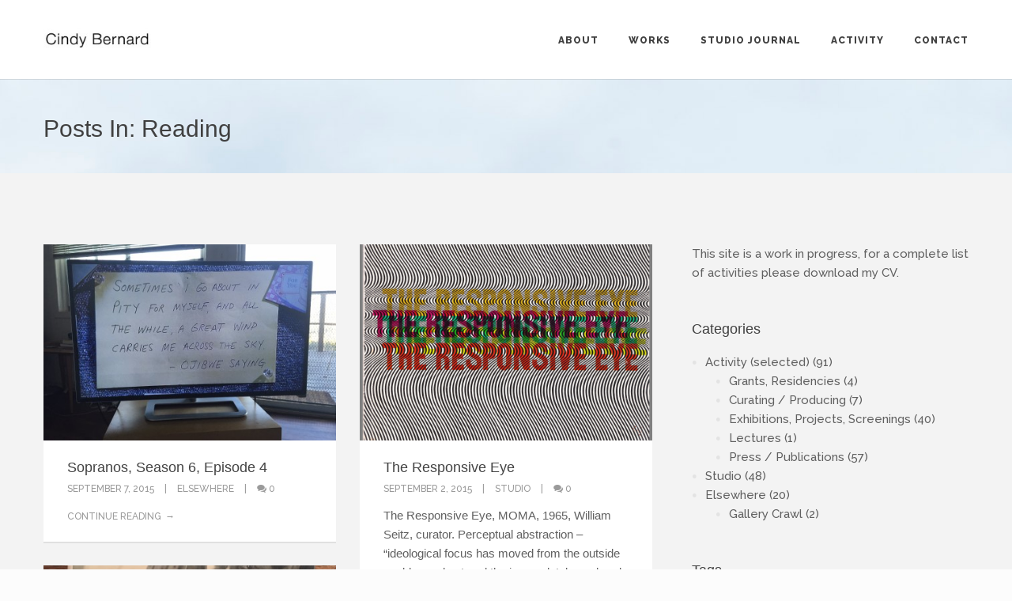

--- FILE ---
content_type: text/html; charset=UTF-8
request_url: https://www.cindybernard.com/tag/reading/
body_size: 11928
content:
<!DOCTYPE html>
<html dir="ltr" lang="en-US" prefix="og: https://ogp.me/ns#">

<head>
	<meta charset="UTF-8">
	<meta name="viewport" content="width=device-width, initial-scale=1.0">
	<link rel="pingback" href="https://www.cindybernard.com/xmlrpc.php" />
	<title>Reading | Cindy Bernard</title>

		<!-- All in One SEO 4.9.1.1 - aioseo.com -->
	<meta name="robots" content="max-image-preview:large" />
	<meta name="google-site-verification" content="eKuWDq8lxWAfUWg0l6lqCsZQ-o_X9HiQWOTfA_wdN-w" />
	<link rel="canonical" href="https://www.cindybernard.com/tag/reading/" />
	<meta name="generator" content="All in One SEO (AIOSEO) 4.9.1.1" />
		<script type="application/ld+json" class="aioseo-schema">
			{"@context":"https:\/\/schema.org","@graph":[{"@type":"BreadcrumbList","@id":"https:\/\/www.cindybernard.com\/tag\/reading\/#breadcrumblist","itemListElement":[{"@type":"ListItem","@id":"https:\/\/www.cindybernard.com#listItem","position":1,"name":"Home","item":"https:\/\/www.cindybernard.com","nextItem":{"@type":"ListItem","@id":"https:\/\/www.cindybernard.com\/tag\/reading\/#listItem","name":"Reading"}},{"@type":"ListItem","@id":"https:\/\/www.cindybernard.com\/tag\/reading\/#listItem","position":2,"name":"Reading","previousItem":{"@type":"ListItem","@id":"https:\/\/www.cindybernard.com#listItem","name":"Home"}}]},{"@type":"CollectionPage","@id":"https:\/\/www.cindybernard.com\/tag\/reading\/#collectionpage","url":"https:\/\/www.cindybernard.com\/tag\/reading\/","name":"Reading | Cindy Bernard","inLanguage":"en-US","isPartOf":{"@id":"https:\/\/www.cindybernard.com\/#website"},"breadcrumb":{"@id":"https:\/\/www.cindybernard.com\/tag\/reading\/#breadcrumblist"}},{"@type":"Person","@id":"https:\/\/www.cindybernard.com\/#person","name":"Cindy Bernard"},{"@type":"WebSite","@id":"https:\/\/www.cindybernard.com\/#website","url":"https:\/\/www.cindybernard.com\/","name":"Cindy Bernard","description":"Artist","inLanguage":"en-US","publisher":{"@id":"https:\/\/www.cindybernard.com\/#person"}}]}
		</script>
		<!-- All in One SEO -->

<link rel='dns-prefetch' href='//www.cindybernard.com' />
<link rel='dns-prefetch' href='//stats.wp.com' />
<link rel='dns-prefetch' href='//maps-api-ssl.google.com' />
<link rel='dns-prefetch' href='//fonts.googleapis.com' />
<link rel='dns-prefetch' href='//v0.wordpress.com' />
<link rel="alternate" type="application/rss+xml" title="Cindy Bernard &raquo; Feed" href="https://www.cindybernard.com/feed/" />
<link rel="alternate" type="application/rss+xml" title="Cindy Bernard &raquo; Comments Feed" href="https://www.cindybernard.com/comments/feed/" />
<link rel="alternate" type="application/rss+xml" title="Cindy Bernard &raquo; Reading Tag Feed" href="https://www.cindybernard.com/tag/reading/feed/" />
<style id='wp-img-auto-sizes-contain-inline-css' type='text/css'>
img:is([sizes=auto i],[sizes^="auto," i]){contain-intrinsic-size:3000px 1500px}
/*# sourceURL=wp-img-auto-sizes-contain-inline-css */
</style>
<style id='wp-emoji-styles-inline-css' type='text/css'>

	img.wp-smiley, img.emoji {
		display: inline !important;
		border: none !important;
		box-shadow: none !important;
		height: 1em !important;
		width: 1em !important;
		margin: 0 0.07em !important;
		vertical-align: -0.1em !important;
		background: none !important;
		padding: 0 !important;
	}
/*# sourceURL=wp-emoji-styles-inline-css */
</style>
<style id='wp-block-library-inline-css' type='text/css'>
:root{--wp-block-synced-color:#7a00df;--wp-block-synced-color--rgb:122,0,223;--wp-bound-block-color:var(--wp-block-synced-color);--wp-editor-canvas-background:#ddd;--wp-admin-theme-color:#007cba;--wp-admin-theme-color--rgb:0,124,186;--wp-admin-theme-color-darker-10:#006ba1;--wp-admin-theme-color-darker-10--rgb:0,107,160.5;--wp-admin-theme-color-darker-20:#005a87;--wp-admin-theme-color-darker-20--rgb:0,90,135;--wp-admin-border-width-focus:2px}@media (min-resolution:192dpi){:root{--wp-admin-border-width-focus:1.5px}}.wp-element-button{cursor:pointer}:root .has-very-light-gray-background-color{background-color:#eee}:root .has-very-dark-gray-background-color{background-color:#313131}:root .has-very-light-gray-color{color:#eee}:root .has-very-dark-gray-color{color:#313131}:root .has-vivid-green-cyan-to-vivid-cyan-blue-gradient-background{background:linear-gradient(135deg,#00d084,#0693e3)}:root .has-purple-crush-gradient-background{background:linear-gradient(135deg,#34e2e4,#4721fb 50%,#ab1dfe)}:root .has-hazy-dawn-gradient-background{background:linear-gradient(135deg,#faaca8,#dad0ec)}:root .has-subdued-olive-gradient-background{background:linear-gradient(135deg,#fafae1,#67a671)}:root .has-atomic-cream-gradient-background{background:linear-gradient(135deg,#fdd79a,#004a59)}:root .has-nightshade-gradient-background{background:linear-gradient(135deg,#330968,#31cdcf)}:root .has-midnight-gradient-background{background:linear-gradient(135deg,#020381,#2874fc)}:root{--wp--preset--font-size--normal:16px;--wp--preset--font-size--huge:42px}.has-regular-font-size{font-size:1em}.has-larger-font-size{font-size:2.625em}.has-normal-font-size{font-size:var(--wp--preset--font-size--normal)}.has-huge-font-size{font-size:var(--wp--preset--font-size--huge)}.has-text-align-center{text-align:center}.has-text-align-left{text-align:left}.has-text-align-right{text-align:right}.has-fit-text{white-space:nowrap!important}#end-resizable-editor-section{display:none}.aligncenter{clear:both}.items-justified-left{justify-content:flex-start}.items-justified-center{justify-content:center}.items-justified-right{justify-content:flex-end}.items-justified-space-between{justify-content:space-between}.screen-reader-text{border:0;clip-path:inset(50%);height:1px;margin:-1px;overflow:hidden;padding:0;position:absolute;width:1px;word-wrap:normal!important}.screen-reader-text:focus{background-color:#ddd;clip-path:none;color:#444;display:block;font-size:1em;height:auto;left:5px;line-height:normal;padding:15px 23px 14px;text-decoration:none;top:5px;width:auto;z-index:100000}html :where(.has-border-color){border-style:solid}html :where([style*=border-top-color]){border-top-style:solid}html :where([style*=border-right-color]){border-right-style:solid}html :where([style*=border-bottom-color]){border-bottom-style:solid}html :where([style*=border-left-color]){border-left-style:solid}html :where([style*=border-width]){border-style:solid}html :where([style*=border-top-width]){border-top-style:solid}html :where([style*=border-right-width]){border-right-style:solid}html :where([style*=border-bottom-width]){border-bottom-style:solid}html :where([style*=border-left-width]){border-left-style:solid}html :where(img[class*=wp-image-]){height:auto;max-width:100%}:where(figure){margin:0 0 1em}html :where(.is-position-sticky){--wp-admin--admin-bar--position-offset:var(--wp-admin--admin-bar--height,0px)}@media screen and (max-width:600px){html :where(.is-position-sticky){--wp-admin--admin-bar--position-offset:0px}}

/*# sourceURL=wp-block-library-inline-css */
</style><style id='global-styles-inline-css' type='text/css'>
:root{--wp--preset--aspect-ratio--square: 1;--wp--preset--aspect-ratio--4-3: 4/3;--wp--preset--aspect-ratio--3-4: 3/4;--wp--preset--aspect-ratio--3-2: 3/2;--wp--preset--aspect-ratio--2-3: 2/3;--wp--preset--aspect-ratio--16-9: 16/9;--wp--preset--aspect-ratio--9-16: 9/16;--wp--preset--color--black: #000000;--wp--preset--color--cyan-bluish-gray: #abb8c3;--wp--preset--color--white: #ffffff;--wp--preset--color--pale-pink: #f78da7;--wp--preset--color--vivid-red: #cf2e2e;--wp--preset--color--luminous-vivid-orange: #ff6900;--wp--preset--color--luminous-vivid-amber: #fcb900;--wp--preset--color--light-green-cyan: #7bdcb5;--wp--preset--color--vivid-green-cyan: #00d084;--wp--preset--color--pale-cyan-blue: #8ed1fc;--wp--preset--color--vivid-cyan-blue: #0693e3;--wp--preset--color--vivid-purple: #9b51e0;--wp--preset--gradient--vivid-cyan-blue-to-vivid-purple: linear-gradient(135deg,rgb(6,147,227) 0%,rgb(155,81,224) 100%);--wp--preset--gradient--light-green-cyan-to-vivid-green-cyan: linear-gradient(135deg,rgb(122,220,180) 0%,rgb(0,208,130) 100%);--wp--preset--gradient--luminous-vivid-amber-to-luminous-vivid-orange: linear-gradient(135deg,rgb(252,185,0) 0%,rgb(255,105,0) 100%);--wp--preset--gradient--luminous-vivid-orange-to-vivid-red: linear-gradient(135deg,rgb(255,105,0) 0%,rgb(207,46,46) 100%);--wp--preset--gradient--very-light-gray-to-cyan-bluish-gray: linear-gradient(135deg,rgb(238,238,238) 0%,rgb(169,184,195) 100%);--wp--preset--gradient--cool-to-warm-spectrum: linear-gradient(135deg,rgb(74,234,220) 0%,rgb(151,120,209) 20%,rgb(207,42,186) 40%,rgb(238,44,130) 60%,rgb(251,105,98) 80%,rgb(254,248,76) 100%);--wp--preset--gradient--blush-light-purple: linear-gradient(135deg,rgb(255,206,236) 0%,rgb(152,150,240) 100%);--wp--preset--gradient--blush-bordeaux: linear-gradient(135deg,rgb(254,205,165) 0%,rgb(254,45,45) 50%,rgb(107,0,62) 100%);--wp--preset--gradient--luminous-dusk: linear-gradient(135deg,rgb(255,203,112) 0%,rgb(199,81,192) 50%,rgb(65,88,208) 100%);--wp--preset--gradient--pale-ocean: linear-gradient(135deg,rgb(255,245,203) 0%,rgb(182,227,212) 50%,rgb(51,167,181) 100%);--wp--preset--gradient--electric-grass: linear-gradient(135deg,rgb(202,248,128) 0%,rgb(113,206,126) 100%);--wp--preset--gradient--midnight: linear-gradient(135deg,rgb(2,3,129) 0%,rgb(40,116,252) 100%);--wp--preset--font-size--small: 13px;--wp--preset--font-size--medium: 20px;--wp--preset--font-size--large: 36px;--wp--preset--font-size--x-large: 42px;--wp--preset--spacing--20: 0.44rem;--wp--preset--spacing--30: 0.67rem;--wp--preset--spacing--40: 1rem;--wp--preset--spacing--50: 1.5rem;--wp--preset--spacing--60: 2.25rem;--wp--preset--spacing--70: 3.38rem;--wp--preset--spacing--80: 5.06rem;--wp--preset--shadow--natural: 6px 6px 9px rgba(0, 0, 0, 0.2);--wp--preset--shadow--deep: 12px 12px 50px rgba(0, 0, 0, 0.4);--wp--preset--shadow--sharp: 6px 6px 0px rgba(0, 0, 0, 0.2);--wp--preset--shadow--outlined: 6px 6px 0px -3px rgb(255, 255, 255), 6px 6px rgb(0, 0, 0);--wp--preset--shadow--crisp: 6px 6px 0px rgb(0, 0, 0);}:where(.is-layout-flex){gap: 0.5em;}:where(.is-layout-grid){gap: 0.5em;}body .is-layout-flex{display: flex;}.is-layout-flex{flex-wrap: wrap;align-items: center;}.is-layout-flex > :is(*, div){margin: 0;}body .is-layout-grid{display: grid;}.is-layout-grid > :is(*, div){margin: 0;}:where(.wp-block-columns.is-layout-flex){gap: 2em;}:where(.wp-block-columns.is-layout-grid){gap: 2em;}:where(.wp-block-post-template.is-layout-flex){gap: 1.25em;}:where(.wp-block-post-template.is-layout-grid){gap: 1.25em;}.has-black-color{color: var(--wp--preset--color--black) !important;}.has-cyan-bluish-gray-color{color: var(--wp--preset--color--cyan-bluish-gray) !important;}.has-white-color{color: var(--wp--preset--color--white) !important;}.has-pale-pink-color{color: var(--wp--preset--color--pale-pink) !important;}.has-vivid-red-color{color: var(--wp--preset--color--vivid-red) !important;}.has-luminous-vivid-orange-color{color: var(--wp--preset--color--luminous-vivid-orange) !important;}.has-luminous-vivid-amber-color{color: var(--wp--preset--color--luminous-vivid-amber) !important;}.has-light-green-cyan-color{color: var(--wp--preset--color--light-green-cyan) !important;}.has-vivid-green-cyan-color{color: var(--wp--preset--color--vivid-green-cyan) !important;}.has-pale-cyan-blue-color{color: var(--wp--preset--color--pale-cyan-blue) !important;}.has-vivid-cyan-blue-color{color: var(--wp--preset--color--vivid-cyan-blue) !important;}.has-vivid-purple-color{color: var(--wp--preset--color--vivid-purple) !important;}.has-black-background-color{background-color: var(--wp--preset--color--black) !important;}.has-cyan-bluish-gray-background-color{background-color: var(--wp--preset--color--cyan-bluish-gray) !important;}.has-white-background-color{background-color: var(--wp--preset--color--white) !important;}.has-pale-pink-background-color{background-color: var(--wp--preset--color--pale-pink) !important;}.has-vivid-red-background-color{background-color: var(--wp--preset--color--vivid-red) !important;}.has-luminous-vivid-orange-background-color{background-color: var(--wp--preset--color--luminous-vivid-orange) !important;}.has-luminous-vivid-amber-background-color{background-color: var(--wp--preset--color--luminous-vivid-amber) !important;}.has-light-green-cyan-background-color{background-color: var(--wp--preset--color--light-green-cyan) !important;}.has-vivid-green-cyan-background-color{background-color: var(--wp--preset--color--vivid-green-cyan) !important;}.has-pale-cyan-blue-background-color{background-color: var(--wp--preset--color--pale-cyan-blue) !important;}.has-vivid-cyan-blue-background-color{background-color: var(--wp--preset--color--vivid-cyan-blue) !important;}.has-vivid-purple-background-color{background-color: var(--wp--preset--color--vivid-purple) !important;}.has-black-border-color{border-color: var(--wp--preset--color--black) !important;}.has-cyan-bluish-gray-border-color{border-color: var(--wp--preset--color--cyan-bluish-gray) !important;}.has-white-border-color{border-color: var(--wp--preset--color--white) !important;}.has-pale-pink-border-color{border-color: var(--wp--preset--color--pale-pink) !important;}.has-vivid-red-border-color{border-color: var(--wp--preset--color--vivid-red) !important;}.has-luminous-vivid-orange-border-color{border-color: var(--wp--preset--color--luminous-vivid-orange) !important;}.has-luminous-vivid-amber-border-color{border-color: var(--wp--preset--color--luminous-vivid-amber) !important;}.has-light-green-cyan-border-color{border-color: var(--wp--preset--color--light-green-cyan) !important;}.has-vivid-green-cyan-border-color{border-color: var(--wp--preset--color--vivid-green-cyan) !important;}.has-pale-cyan-blue-border-color{border-color: var(--wp--preset--color--pale-cyan-blue) !important;}.has-vivid-cyan-blue-border-color{border-color: var(--wp--preset--color--vivid-cyan-blue) !important;}.has-vivid-purple-border-color{border-color: var(--wp--preset--color--vivid-purple) !important;}.has-vivid-cyan-blue-to-vivid-purple-gradient-background{background: var(--wp--preset--gradient--vivid-cyan-blue-to-vivid-purple) !important;}.has-light-green-cyan-to-vivid-green-cyan-gradient-background{background: var(--wp--preset--gradient--light-green-cyan-to-vivid-green-cyan) !important;}.has-luminous-vivid-amber-to-luminous-vivid-orange-gradient-background{background: var(--wp--preset--gradient--luminous-vivid-amber-to-luminous-vivid-orange) !important;}.has-luminous-vivid-orange-to-vivid-red-gradient-background{background: var(--wp--preset--gradient--luminous-vivid-orange-to-vivid-red) !important;}.has-very-light-gray-to-cyan-bluish-gray-gradient-background{background: var(--wp--preset--gradient--very-light-gray-to-cyan-bluish-gray) !important;}.has-cool-to-warm-spectrum-gradient-background{background: var(--wp--preset--gradient--cool-to-warm-spectrum) !important;}.has-blush-light-purple-gradient-background{background: var(--wp--preset--gradient--blush-light-purple) !important;}.has-blush-bordeaux-gradient-background{background: var(--wp--preset--gradient--blush-bordeaux) !important;}.has-luminous-dusk-gradient-background{background: var(--wp--preset--gradient--luminous-dusk) !important;}.has-pale-ocean-gradient-background{background: var(--wp--preset--gradient--pale-ocean) !important;}.has-electric-grass-gradient-background{background: var(--wp--preset--gradient--electric-grass) !important;}.has-midnight-gradient-background{background: var(--wp--preset--gradient--midnight) !important;}.has-small-font-size{font-size: var(--wp--preset--font-size--small) !important;}.has-medium-font-size{font-size: var(--wp--preset--font-size--medium) !important;}.has-large-font-size{font-size: var(--wp--preset--font-size--large) !important;}.has-x-large-font-size{font-size: var(--wp--preset--font-size--x-large) !important;}
/*# sourceURL=global-styles-inline-css */
</style>

<style id='classic-theme-styles-inline-css' type='text/css'>
/*! This file is auto-generated */
.wp-block-button__link{color:#fff;background-color:#32373c;border-radius:9999px;box-shadow:none;text-decoration:none;padding:calc(.667em + 2px) calc(1.333em + 2px);font-size:1.125em}.wp-block-file__button{background:#32373c;color:#fff;text-decoration:none}
/*# sourceURL=/wp-includes/css/classic-themes.min.css */
</style>
<link rel='stylesheet' id='contact-form-7-css' href='https://www.cindybernard.com/wp-content/plugins/contact-form-7/includes/css/styles.css?ver=6.1.4' type='text/css' media='all' />
<link rel='stylesheet' id='cool-tag-cloud-css' href='https://www.cindybernard.com/wp-content/plugins/cool-tag-cloud/inc/cool-tag-cloud.css?ver=2.25' type='text/css' media='all' />
<link rel='stylesheet' id='ebor-body-font-css' href='//fonts.googleapis.com/css?family=Raleway%3A400%2C300%2C500%2C600%2C700%2C800%2C900&#038;ver=1.0.20' type='text/css' media='all' />
<link rel='stylesheet' id='bootstrap-css' href='https://www.cindybernard.com/wp-content/themes/kwoon/style/css/bootstrap.min.css?ver=6.9' type='text/css' media='all' />
<link rel='stylesheet' id='ebor-plugins-css' href='https://www.cindybernard.com/wp-content/themes/kwoon/style/css/plugins.css?ver=6.9' type='text/css' media='all' />
<link rel='stylesheet' id='ebor-theme-styles-css' href='https://www.cindybernard.com/wp-content/uploads/wp-less/kwoon/style/css/theme-429ea4165f.css' type='text/css' media='all' />
<link rel='stylesheet' id='ebor-style-css' href='https://www.cindybernard.com/wp-content/themes/kwoon/style.css?ver=6.9' type='text/css' media='all' />
<style id='ebor-style-inline-css' type='text/css'>

			.navbar-brand img {
				height: 27px;
				width: auto;
			}
			.chrome .parallax {
  background-attachment: fixed !important;
}

.navbar .navbar-nav > li > a:focus, .navbar .nav > li > a:hover, .navbar .nav > li.current > a {
  color: #4aa2d1 !important;
}

.light-wrapper.page-title .searchform {
    display: none;
}

.light-wrapper.page-title { 
  background: url(https://www.cindybernard.com//wp-content/uploads/2015/07/Cemetary-header.jpg) no-repeat center center fixed; 
  -webkit-background-size: cover;
  -moz-background-size: cover;
  -o-background-size: cover;
  background-size: cover;
}


.page-title.bg .searchform  {
    display: none;
}

div.navbar-brand { max-height: 25px; }

footer ul.children { margin-left: 30px; }

aside ul.children { margin-left: 30px; }

/*-----captions-----*/
div.fancybox-title.fancybox-title-inside-wrap {
	background: #000;
	padding: 20px;
	color: #fff;
}
.basic-gallery h4 {
	padding-top: 20px;
	padding-bottom: 50px;
}
.basic-gallery h4 + p {
	margin-top: -50px;
	margin-bottom: 80px;
}

.blog-posts.text-boxes + .box {
    display: none;
}

		
/*# sourceURL=ebor-style-inline-css */
</style>
<link rel='stylesheet' id='ebor-fonts-css' href='https://www.cindybernard.com/wp-content/themes/kwoon/style/type/icons.css?ver=6.9' type='text/css' media='all' />
<script type="text/javascript" src="https://www.cindybernard.com/wp-includes/js/jquery/jquery.min.js?ver=3.7.1" id="jquery-core-js"></script>
<script type="text/javascript" src="https://www.cindybernard.com/wp-includes/js/jquery/jquery-migrate.min.js?ver=3.4.1" id="jquery-migrate-js"></script>
<link rel="https://api.w.org/" href="https://www.cindybernard.com/wp-json/" /><link rel="alternate" title="JSON" type="application/json" href="https://www.cindybernard.com/wp-json/wp/v2/tags/79" /><link rel="EditURI" type="application/rsd+xml" title="RSD" href="https://www.cindybernard.com/xmlrpc.php?rsd" />
<meta name="generator" content="WordPress 6.9" />
	<link rel="preconnect" href="https://fonts.googleapis.com">
	<link rel="preconnect" href="https://fonts.gstatic.com">
		<style>img#wpstats{display:none}</style>
		<meta name="generator" content="Powered by WPBakery Page Builder - drag and drop page builder for WordPress."/>
<!--[if lte IE 9]><link rel="stylesheet" type="text/css" href="https://www.cindybernard.com/wp-content/plugins/js_composer/assets/css/vc_lte_ie9.min.css" media="screen"><![endif]-->	<style id="egf-frontend-styles" type="text/css">
		p {font-family: 'Helvetica', sans-serif!important;font-style: normal!important;font-weight: 400!important;} h1 {font-family: 'Helvetica', sans-serif!important;font-style: normal!important;font-weight: 400!important;} h2 {font-family: 'Helvetica', sans-serif!important;font-style: normal!important;font-weight: 400!important;} h3 {font-family: 'Helvetica', sans-serif!important;font-style: normal!important;font-weight: 400!important;} h4 {font-family: 'Helvetica', sans-serif!important;font-style: normal!important;font-weight: 400!important;} h5 {font-family: 'Helvetica', sans-serif!important;font-style: normal!important;font-weight: 400!important;} h6 {font-family: 'Helvetica', sans-serif!important;font-style: normal!important;font-weight: 400!important;} 	</style>
	<noscript><style type="text/css"> .wpb_animate_when_almost_visible { opacity: 1; }</style></noscript></head>

<body class="archive tag tag-reading tag-79 wp-theme-kwoon wpb-js-composer js-comp-ver-5.7 vc_responsive">

<div class="body-wrapper">

<div id="preloader">
	<div id="status">
		<div class="spinner"></div>
	</div>
</div>
<nav class="yamm navbar navbar-default default light ebor-transparent" role="navigation">
	<div class="container">
	
		<div class="navbar-header">
			<div class="basic-wrapper"> 
			
				<a class="btn responsive-menu" data-toggle="collapse" data-target=".navbar-collapse"><i></i></a>
				
				<div class="navbar-brand">
					<a href="https://www.cindybernard.com/">
						<img 
							src="https://www.cindybernard.com//wp-content/uploads/2015/07/CB_Logo2@2x-e1437097065638.jpg" 
							alt="" 
							data-src="https://www.cindybernard.com//wp-content/uploads/2015/07/CB_Logo2@2x-e1437097065638.jpg" 
							data-ret="https://www.cindybernard.com//wp-content/uploads/2015/07/CB_Logo2@2x-e1437097065638.jpg" 
							class="retina" 
						/>
					</a>
				</div>
				
			</div>
		</div>
		
		<div class="collapse navbar-collapse">
			<ul id="menu-standard-navigation" class="nav navbar-nav"><li id="menu-item-1521" class="menu-item menu-item-type-post_type menu-item-object-page menu-item-1521"><a href="https://www.cindybernard.com/about-2/">About</a></li>
<li id="menu-item-2086" class="menu-item menu-item-type-post_type menu-item-object-page menu-item-2086"><a href="https://www.cindybernard.com/works/">Works</a></li>
<li id="menu-item-1514" class="menu-item menu-item-type-post_type menu-item-object-page current_page_parent menu-item-1514"><a href="https://www.cindybernard.com/journal/">Studio Journal</a></li>
<li id="menu-item-1762" class="menu-item menu-item-type-taxonomy menu-item-object-category menu-item-has-children menu-item-1762 dropdown"><a href="https://www.cindybernard.com/category/activity/" data-toggle="dropdown" class="dropdown-toggle js-activated">Activity</a>
<ul role="menu" class=" dropdown-menu">
	<li id="menu-item-1741" class="menu-item menu-item-type-taxonomy menu-item-object-category menu-item-1741"><a href="https://www.cindybernard.com/category/activity/exhibitions/">Exhibitions</a></li>
	<li id="menu-item-1740" class="menu-item menu-item-type-taxonomy menu-item-object-category menu-item-1740"><a href="https://www.cindybernard.com/category/activity/press/">Press / Publications</a></li>
</ul>
</li>
<li id="menu-item-1591" class="menu-item menu-item-type-post_type menu-item-object-page menu-item-1591"><a href="https://www.cindybernard.com/contact/">Contact</a></li>
</ul>		</div>
		
	</div>
</nav>

<div class="offset"></div>	<div class="light-wrapper page-title"><div class="container inner"><h1 class="pull-left">Posts In: Reading</h1><form class="searchform pull-right" method="get" id="searchform" action="https://www.cindybernard.com/">
	<input type="text" name="s" placeholder="Search something">
	<button type="submit" class="btn"><i class="icon-search-1"></i></button>
</form>
<div class="clearfix"></div></div></div><div class="dark-wrapper"><div class="container inner"><div class="blog grid-view col2 row">

	<div class="col-sm-8 blog-content">
	
		<div class="blog-posts text-boxes">
			<div class="isotope row">
				<div class="col-md-6 col-sm-12 grid-view-post">
	<div class="post box">
		
					<figure class="main">
				<a href="https://www.cindybernard.com/sopranos-season-6-episode-4/">
					<div class="text-overlay">
						<div class="info">
							<span>Read More</span>
						</div>
					</div>
					<img width="440" height="295" src="https://www.cindybernard.com/wp-content/uploads/2015/09/IMG_1910-440x295.jpg" class="attachment-grid size-grid wp-post-image" alt="" decoding="async" fetchpriority="high" />				</a>
			</figure>
		
		<h3 class="post-title"><a href="https://www.cindybernard.com/sopranos-season-6-episode-4/">Sopranos, Season 6, Episode 4</a></h3><div class="meta">

	<span class="date">
		September 7, 2015	</span>
	
			<span class="category">
			<a href="https://www.cindybernard.com/category/elsewhere/" rel="category tag">Elsewhere</a>		</span>
		
	 
		<span class="comments">
			<a href="https://www.cindybernard.com/sopranos-season-6-episode-4/#respond"><i class="icon-chat-1"></i> 0</a>
		</span>
	
</div>		
		<a href="https://www.cindybernard.com/sopranos-season-6-episode-4/" class="more">Continue Reading</a>
		
	</div>
</div><div class="col-md-6 col-sm-12 grid-view-post">
	<div class="post box">
		
					<figure class="main">
				<a href="https://www.cindybernard.com/the-responsive-eye/">
					<div class="text-overlay">
						<div class="info">
							<span>Read More</span>
						</div>
					</div>
					<img width="440" height="295" src="https://www.cindybernard.com/wp-content/uploads/2015/09/IMG_0483-0-440x295.png" class="attachment-grid size-grid wp-post-image" alt="" decoding="async" />				</a>
			</figure>
		
		<h3 class="post-title"><a href="https://www.cindybernard.com/the-responsive-eye/">The Responsive Eye</a></h3><div class="meta">

	<span class="date">
		September 2, 2015	</span>
	
			<span class="category">
			<a href="https://www.cindybernard.com/category/studio/" rel="category tag">Studio</a>		</span>
		
	 
		<span class="comments">
			<a href="https://www.cindybernard.com/the-responsive-eye/#respond"><i class="icon-chat-1"></i> 0</a>
		</span>
	
</div><p>The Responsive Eye, MOMA, 1965, William Seitz, curator. Perceptual abstraction &#8211; “ideological focus has moved from the outside world… and entered the incompletely explored region...</p>
		
		<a href="https://www.cindybernard.com/the-responsive-eye/" class="more">Continue Reading</a>
		
	</div>
</div><div class="col-md-6 col-sm-12 grid-view-post">
	<div class="post box">
		
					<figure class="main">
				<a href="https://www.cindybernard.com/agnes-martin-bio/">
					<div class="text-overlay">
						<div class="info">
							<span>Read More</span>
						</div>
					</div>
					<img width="440" height="295" src="https://www.cindybernard.com/wp-content/uploads/2015/07/Anges_Martin_Bio-440x295.jpg" class="attachment-grid size-grid wp-post-image" alt="Anges Martin Bio, 2015" decoding="async" />				</a>
			</figure>
		
		<h3 class="post-title"><a href="https://www.cindybernard.com/agnes-martin-bio/">Agnes Martin bio</a></h3><div class="meta">

	<span class="date">
		July 17, 2015	</span>
	
			<span class="category">
			<a href="https://www.cindybernard.com/category/studio/" rel="category tag">Studio</a>		</span>
		
	 
		<span class="comments">
			<a href="https://www.cindybernard.com/agnes-martin-bio/#respond"><i class="icon-chat-1"></i> 0</a>
		</span>
	
</div><p>Arrived! &#8220;Elsewhere the sky is the roof of the world; but here the earth was the floor of the sky.&#8221; – Willa Cather on New Mexico,...</p>
		
		<a href="https://www.cindybernard.com/agnes-martin-bio/" class="more">Continue Reading</a>
		
	</div>
</div><div class="col-md-6 col-sm-12 grid-view-post">
	<div class="post box">
		
					<figure class="main">
				<a href="https://www.cindybernard.com/27000-photographs/">
					<div class="text-overlay">
						<div class="info">
							<span>Read More</span>
						</div>
					</div>
					<img width="440" height="295" src="https://www.cindybernard.com/wp-content/uploads/2015/07/IMG_7547-440x295.jpg" class="attachment-grid size-grid wp-post-image" alt="Robert Frank in the NY Times Magazine" decoding="async" loading="lazy" />				</a>
			</figure>
		
		<h3 class="post-title"><a href="https://www.cindybernard.com/27000-photographs/">27,000 photographs</a></h3><div class="meta">

	<span class="date">
		July 14, 2015	</span>
	
			<span class="category">
			<a href="https://www.cindybernard.com/category/studio/" rel="category tag">Studio</a>		</span>
		
	 
		<span class="comments">
			<a href="https://www.cindybernard.com/27000-photographs/#respond"><i class="icon-chat-1"></i> 0</a>
		</span>
	
</div><p>Robert Frank took more than 27,000 photographs on his year long trip, he choose only 83 for the Americans. This is what&#8217;s so difficult to...</p>
		
		<a href="https://www.cindybernard.com/27000-photographs/" class="more">Continue Reading</a>
		
	</div>
</div>			</div>
		</div>
	
		 
	
	</div><!-- /.blog-content -->

	<aside class="col-sm-4 sidebar">
	<div id="text-5" class="sidebox widget widget_text">			<div class="textwidget">This site is a work in progress, for a complete list of activities please download my <a href="https://www.cindybernard.com/wp-content/uploads/2015/07/Bernard_Bio_4_15.pdf">CV</a>.</div>
		</div><div id="categories-2" class="sidebox widget widget_categories"><h3 class="widget-title">Categories</h3>
			<ul>
					<li class="cat-item cat-item-90"><a href="https://www.cindybernard.com/category/activity/">Activity (selected)</a> (91)
<ul class='children'>
	<li class="cat-item cat-item-209"><a href="https://www.cindybernard.com/category/activity/residencies/">Grants, Residencies</a> (4)
</li>
	<li class="cat-item cat-item-89"><a href="https://www.cindybernard.com/category/activity/curating/">Curating / Producing</a> (7)
</li>
	<li class="cat-item cat-item-69"><a href="https://www.cindybernard.com/category/activity/exhibitions/">Exhibitions, Projects, Screenings</a> (40)
</li>
	<li class="cat-item cat-item-88"><a href="https://www.cindybernard.com/category/activity/lectures/">Lectures</a> (1)
</li>
	<li class="cat-item cat-item-70"><a href="https://www.cindybernard.com/category/activity/press/">Press / Publications</a> (57)
</li>
</ul>
</li>
	<li class="cat-item cat-item-68"><a href="https://www.cindybernard.com/category/studio/">Studio</a> (48)
</li>
	<li class="cat-item cat-item-82"><a href="https://www.cindybernard.com/category/elsewhere/">Elsewhere</a> (20)
<ul class='children'>
	<li class="cat-item cat-item-175"><a href="https://www.cindybernard.com/category/elsewhere/gallery-crawl/">Gallery Crawl</a> (2)
</li>
</ul>
</li>
			</ul>

			</div><div id="cool_tag_cloud-2" class="sidebox widget widget_cool_tag_cloud"><h3 class="widget-title">Tags</h3><div class="cool-tag-cloud"><div class="ctcsilver"><div class="ctcleft"><div class="arial" style="text-transform:lowercase!important;"><a href="https://www.cindybernard.com/tag/agnes-martin/" class="tag-cloud-link tag-link-132 tag-link-position-1" style="font-size: 10.972972972973px;" aria-label="Agnes Martin (2 items)">Agnes Martin</a><a href="https://www.cindybernard.com/tag/alison-isadora/" class="tag-cloud-link tag-link-128 tag-link-position-2" style="font-size: 10px;" aria-label="Alison Isadora (1 item)">Alison Isadora</a><a href="https://www.cindybernard.com/tag/alvin-baltrop/" class="tag-cloud-link tag-link-200 tag-link-position-3" style="font-size: 10px;" aria-label="Alvin Baltrop (1 item)">Alvin Baltrop</a><a href="https://www.cindybernard.com/tag/american-sunbathing-association/" class="tag-cloud-link tag-link-97 tag-link-position-4" style="font-size: 10.972972972973px;" aria-label="American Sunbathing Association (2 items)">American Sunbathing Association</a><a href="https://www.cindybernard.com/tag/artists/" class="tag-cloud-link tag-link-72 tag-link-position-5" style="font-size: 15.621621621622px;" aria-label="Artists (21 items)">Artists</a><a href="https://www.cindybernard.com/tag/ask-the-dust/" class="tag-cloud-link tag-link-75 tag-link-position-6" style="font-size: 16px;" aria-label="Ask the Dust (25 items)">Ask the Dust</a><a href="https://www.cindybernard.com/tag/ask-the-dust-trilogy/" class="tag-cloud-link tag-link-158 tag-link-position-7" style="font-size: 12.972972972973px;" aria-label="Ask the Dust Trilogy (6 items)">Ask the Dust Trilogy</a><a href="https://www.cindybernard.com/tag/bandshells/" class="tag-cloud-link tag-link-134 tag-link-position-8" style="font-size: 12.972972972973px;" aria-label="bandshells (6 items)">bandshells</a><a href="https://www.cindybernard.com/tag/books/" class="tag-cloud-link tag-link-153 tag-link-position-9" style="font-size: 14px;" aria-label="Books (10 items)">Books</a><a href="https://www.cindybernard.com/tag/bridget-riley/" class="tag-cloud-link tag-link-205 tag-link-position-10" style="font-size: 10px;" aria-label="Bridget Riley (1 item)">Bridget Riley</a><a href="https://www.cindybernard.com/tag/catalogues-brochures/" class="tag-cloud-link tag-link-154 tag-link-position-11" style="font-size: 14.864864864865px;" aria-label="Catalogues &amp; Brochures (15 items)">Catalogues &amp; Brochures</a><a href="https://www.cindybernard.com/tag/censorship/" class="tag-cloud-link tag-link-214 tag-link-position-12" style="font-size: 10px;" aria-label="censorship (1 item)">censorship</a><a href="https://www.cindybernard.com/tag/chantal-ackerman/" class="tag-cloud-link tag-link-169 tag-link-position-13" style="font-size: 10px;" aria-label="Chantal Ackerman (1 item)">Chantal Ackerman</a><a href="https://www.cindybernard.com/tag/charles-curtis/" class="tag-cloud-link tag-link-171 tag-link-position-14" style="font-size: 10px;" aria-label="Charles Curtis (1 item)">Charles Curtis</a><a href="https://www.cindybernard.com/tag/chiura-obata/" class="tag-cloud-link tag-link-201 tag-link-position-15" style="font-size: 10px;" aria-label="Chiura Obata (1 item)">Chiura Obata</a><a href="https://www.cindybernard.com/tag/chris-marker/" class="tag-cloud-link tag-link-151 tag-link-position-16" style="font-size: 10px;" aria-label="Chris Marker (1 item)">Chris Marker</a><a href="https://www.cindybernard.com/tag/christopher-williams/" class="tag-cloud-link tag-link-160 tag-link-position-17" style="font-size: 10px;" aria-label="Christopher Williams (1 item)">Christopher Williams</a><a href="https://www.cindybernard.com/tag/claudio-verna/" class="tag-cloud-link tag-link-182 tag-link-position-18" style="font-size: 10px;" aria-label="Claudio Verna (1 item)">Claudio Verna</a><a href="https://www.cindybernard.com/tag/cobra/" class="tag-cloud-link tag-link-186 tag-link-position-19" style="font-size: 10px;" aria-label="Cobra (1 item)">Cobra</a><a href="https://www.cindybernard.com/tag/corey-fogel/" class="tag-cloud-link tag-link-165 tag-link-position-20" style="font-size: 10px;" aria-label="Corey Fogel (1 item)">Corey Fogel</a><a href="https://www.cindybernard.com/tag/cy-twombly/" class="tag-cloud-link tag-link-208 tag-link-position-21" style="font-size: 10px;" aria-label="Cy Twombly (1 item)">Cy Twombly</a><a href="https://www.cindybernard.com/tag/dave-muller/" class="tag-cloud-link tag-link-115 tag-link-position-22" style="font-size: 10px;" aria-label="Dave Muller (1 item)">Dave Muller</a><a href="https://www.cindybernard.com/tag/david-hatcher/" class="tag-cloud-link tag-link-106 tag-link-position-23" style="font-size: 10.972972972973px;" aria-label="David Hatcher (2 items)">David Hatcher</a><a href="https://www.cindybernard.com/tag/david-watson/" class="tag-cloud-link tag-link-105 tag-link-position-24" style="font-size: 10.972972972973px;" aria-label="David Watson (2 items)">David Watson</a><a href="https://www.cindybernard.com/tag/devin-kenny/" class="tag-cloud-link tag-link-198 tag-link-position-25" style="font-size: 10px;" aria-label="Devin Kenny (1 item)">Devin Kenny</a><a href="https://www.cindybernard.com/tag/dick-hebdige/" class="tag-cloud-link tag-link-116 tag-link-position-26" style="font-size: 10px;" aria-label="Dick Hebdige (1 item)">Dick Hebdige</a><a href="https://www.cindybernard.com/tag/donald-moffett/" class="tag-cloud-link tag-link-195 tag-link-position-27" style="font-size: 10px;" aria-label="Donald Moffett (1 item)">Donald Moffett</a><a href="https://www.cindybernard.com/tag/eric-mack/" class="tag-cloud-link tag-link-199 tag-link-position-28" style="font-size: 10px;" aria-label="Eric Mack (1 item)">Eric Mack</a><a href="https://www.cindybernard.com/tag/fabric-photos/" class="tag-cloud-link tag-link-80 tag-link-position-29" style="font-size: 12.972972972973px;" aria-label="Fabric photos (6 items)">Fabric photos</a><a href="https://www.cindybernard.com/tag/fca/" class="tag-cloud-link tag-link-218 tag-link-position-30" style="font-size: 10px;" aria-label="FCA (1 item)">FCA</a><a href="https://www.cindybernard.com/tag/felicity-provan/" class="tag-cloud-link tag-link-130 tag-link-position-31" style="font-size: 10px;" aria-label="Felicity Provan (1 item)">Felicity Provan</a><a href="https://www.cindybernard.com/tag/foodie/" class="tag-cloud-link tag-link-73 tag-link-position-32" style="font-size: 10.972972972973px;" aria-label="Foodie (2 items)">Foodie</a><a href="https://www.cindybernard.com/tag/frans-de-ruiter/" class="tag-cloud-link tag-link-124 tag-link-position-33" style="font-size: 10px;" aria-label="Frans de Ruiter (1 item)">Frans de Ruiter</a><a href="https://www.cindybernard.com/tag/g-w-sok/" class="tag-cloud-link tag-link-129 tag-link-position-34" style="font-size: 10px;" aria-label="G.W. Sok (1 item)">G.W. Sok</a><a href="https://www.cindybernard.com/tag/gallery-luisotti/" class="tag-cloud-link tag-link-216 tag-link-position-35" style="font-size: 11.621621621622px;" aria-label="Gallery Luisotti (3 items)">Gallery Luisotti</a><a href="https://www.cindybernard.com/tag/gedi-sibony/" class="tag-cloud-link tag-link-197 tag-link-position-36" style="font-size: 10px;" aria-label="Gedi Sibony (1 item)">Gedi Sibony</a><a href="https://www.cindybernard.com/tag/george-van-tassel/" class="tag-cloud-link tag-link-95 tag-link-position-37" style="font-size: 10px;" aria-label="George Van Tassel (1 item)">George Van Tassel</a><a href="https://www.cindybernard.com/tag/giant-rock/" class="tag-cloud-link tag-link-96 tag-link-position-38" style="font-size: 10px;" aria-label="Giant Rock (1 item)">Giant Rock</a><a href="https://www.cindybernard.com/tag/glenn-branca/" class="tag-cloud-link tag-link-139 tag-link-position-39" style="font-size: 10px;" aria-label="Glenn Branca (1 item)">Glenn Branca</a><a href="https://www.cindybernard.com/tag/glenn-ligon/" class="tag-cloud-link tag-link-196 tag-link-position-40" style="font-size: 10px;" aria-label="Glenn Ligon (1 item)">Glenn Ligon</a><a href="https://www.cindybernard.com/tag/gordon-matta-clark/" class="tag-cloud-link tag-link-190 tag-link-position-41" style="font-size: 10px;" aria-label="Gordon Matta-Clark (1 item)">Gordon Matta-Clark</a><a href="https://www.cindybernard.com/tag/grandfather-photos/" class="tag-cloud-link tag-link-142 tag-link-position-42" style="font-size: 12.594594594595px;" aria-label="grandfather photos (5 items)">grandfather photos</a><a href="https://www.cindybernard.com/tag/gregory-lenczycki/" class="tag-cloud-link tag-link-119 tag-link-position-43" style="font-size: 10px;" aria-label="Gregory Lenczycki (1 item)">Gregory Lenczycki</a><a href="https://www.cindybernard.com/tag/harry-dodge/" class="tag-cloud-link tag-link-183 tag-link-position-44" style="font-size: 10px;" aria-label="Harry Dodge (1 item)">Harry Dodge</a><a href="https://www.cindybernard.com/tag/haruko-tanaka/" class="tag-cloud-link tag-link-120 tag-link-position-45" style="font-size: 10px;" aria-label="Haruko Tanaka (1 item)">Haruko Tanaka</a><a href="https://www.cindybernard.com/tag/hdts/" class="tag-cloud-link tag-link-101 tag-link-position-46" style="font-size: 10px;" aria-label="HDTS (1 item)">HDTS</a><a href="https://www.cindybernard.com/tag/henry-mockel/" class="tag-cloud-link tag-link-94 tag-link-position-47" style="font-size: 10px;" aria-label="Henry Mockel (1 item)">Henry Mockel</a><a href="https://www.cindybernard.com/tag/hilary-jeffrey/" class="tag-cloud-link tag-link-125 tag-link-position-48" style="font-size: 10px;" aria-label="Hilary Jeffrey (1 item)">Hilary Jeffrey</a><a href="https://www.cindybernard.com/tag/hitchcock/" class="tag-cloud-link tag-link-84 tag-link-position-49" style="font-size: 13.513513513514px;" aria-label="Hitchcock (8 items)">Hitchcock</a><a href="https://www.cindybernard.com/tag/howard-smith/" class="tag-cloud-link tag-link-212 tag-link-position-50" style="font-size: 10px;" aria-label="Howard Smith (1 item)">Howard Smith</a></div></div></div></div></div><div id="annual_archive_widget-2" class="sidebox widget Annual_Archive_Widget"><h3 class="widget-title">Archives</h3>		<select name="archive-dropdown" onchange='document.location.href=this.options[this.selectedIndex].value;'> <option value="">Select Year</option> 	<option value='https://www.cindybernard.com/2021/'> 2021 </option>
	<option value='https://www.cindybernard.com/2020/'> 2020 </option>
	<option value='https://www.cindybernard.com/2019/'> 2019 </option>
	<option value='https://www.cindybernard.com/2017/'> 2017 </option>
	<option value='https://www.cindybernard.com/2016/'> 2016 </option>
	<option value='https://www.cindybernard.com/2015/'> 2015 </option>
	<option value='https://www.cindybernard.com/2014/'> 2014 </option>
	<option value='https://www.cindybernard.com/2013/'> 2013 </option>
	<option value='https://www.cindybernard.com/2012/'> 2012 </option>
	<option value='https://www.cindybernard.com/2011/'> 2011 </option>
	<option value='https://www.cindybernard.com/2010/'> 2010 </option>
	<option value='https://www.cindybernard.com/2009/'> 2009 </option>
	<option value='https://www.cindybernard.com/2008/'> 2008 </option>
	<option value='https://www.cindybernard.com/2005/'> 2005 </option>
	<option value='https://www.cindybernard.com/2004/'> 2004 </option>
	<option value='https://www.cindybernard.com/2003/'> 2003 </option>
	<option value='https://www.cindybernard.com/2002/'> 2002 </option>
	<option value='https://www.cindybernard.com/2001/'> 2001 </option>
	<option value='https://www.cindybernard.com/2000/'> 2000 </option>
	<option value='https://www.cindybernard.com/1999/'> 1999 </option>
	<option value='https://www.cindybernard.com/1998/'> 1998 </option>
	<option value='https://www.cindybernard.com/1997/'> 1997 </option>
	<option value='https://www.cindybernard.com/1996/'> 1996 </option>
	<option value='https://www.cindybernard.com/1995/'> 1995 </option>
	<option value='https://www.cindybernard.com/1994/'> 1994 </option>
	<option value='https://www.cindybernard.com/1993/'> 1993 </option>
	<option value='https://www.cindybernard.com/1992/'> 1992 </option>
	<option value='https://www.cindybernard.com/1991/'> 1991 </option>
	<option value='https://www.cindybernard.com/1990/'> 1990 </option>
	<option value='https://www.cindybernard.com/1989/'> 1989 </option>
	<option value='https://www.cindybernard.com/1988/'> 1988 </option>
	<option value='https://www.cindybernard.com/1987/'> 1987 </option>
 </select>
		</div> 
</aside>	
</div></div></div><footer class="footer inverse-wrapper">
	
			<div class="container inner">
			<div class="row">
				<div class="col-sm-3"><div id="ebor_keepsake_popular-widget-6" class="widget clearfix widget_ebor_keepsake_popular-widget"><h3 class="widget-title">Popular Posts</h3>	
		    	<ul class="post-list">
			    				    	
				    	  <li>
				    	    <div class="icon-overlay">
					    	    <a href="https://www.cindybernard.com/thinking-about-tom-consilvio/">
						    	    <img width="150" height="150" src="https://www.cindybernard.com/wp-content/uploads/2015/07/ConsilvioBook-150x150.jpg" class="attachment-thumbnail size-thumbnail wp-post-image" alt="Consilvio Book" decoding="async" loading="lazy" srcset="https://www.cindybernard.com/wp-content/uploads/2015/07/ConsilvioBook-150x150.jpg 150w, https://www.cindybernard.com/wp-content/uploads/2015/07/ConsilvioBook-113x113.jpg 113w, https://www.cindybernard.com/wp-content/uploads/2015/07/ConsilvioBook-85x85.jpg 85w" sizes="auto, (max-width: 150px) 100vw, 150px" />					    	    </a>
				    	    </div>
				    	    <div class="meta">
				    	      <h5><a href="https://www.cindybernard.com/thinking-about-tom-consilvio/">Thinking about Tom Consilvio</a></h5>
				    	      <em>
				    	      	July 17, 2015 
				    	      	<a href="https://www.cindybernard.com/thinking-about-tom-consilvio/#comments">4 <i class="icon-chat-1"></i></a>
				    	      </em>
				    	    </div>
				    	  </li>
			    	              
			    				    	
				    	  <li>
				    	    <div class="icon-overlay">
					    	    <a href="https://www.cindybernard.com/rainy-day/">
						    	    <img width="150" height="150" src="https://www.cindybernard.com/wp-content/uploads/2015/07/IMG_7491-150x150.jpg" class="attachment-thumbnail size-thumbnail wp-post-image" alt="Listening Party at Bert and Catherine&#039;s" decoding="async" loading="lazy" srcset="https://www.cindybernard.com/wp-content/uploads/2015/07/IMG_7491-150x150.jpg 150w, https://www.cindybernard.com/wp-content/uploads/2015/07/IMG_7491-113x113.jpg 113w, https://www.cindybernard.com/wp-content/uploads/2015/07/IMG_7491-600x600.jpg 600w, https://www.cindybernard.com/wp-content/uploads/2015/07/IMG_7491-440x440.jpg 440w, https://www.cindybernard.com/wp-content/uploads/2015/07/IMG_7491-85x85.jpg 85w" sizes="auto, (max-width: 150px) 100vw, 150px" />					    	    </a>
				    	    </div>
				    	    <div class="meta">
				    	      <h5><a href="https://www.cindybernard.com/rainy-day/">Rainy day</a></h5>
				    	      <em>
				    	      	July 18, 2015 
				    	      	<a href="https://www.cindybernard.com/rainy-day/#comments">2 <i class="icon-chat-1"></i></a>
				    	      </em>
				    	    </div>
				    	  </li>
			    	              
			    				    	
				    	  <li>
				    	    <div class="icon-overlay">
					    	    <a href="https://www.cindybernard.com/wadas-at-the-overlook/">
						    	    <img width="150" height="150" src="https://www.cindybernard.com/wp-content/uploads/2015/09/Wadas_BHSO-15-3-150x150.jpg" class="attachment-thumbnail size-thumbnail wp-post-image" alt="" decoding="async" loading="lazy" srcset="https://www.cindybernard.com/wp-content/uploads/2015/09/Wadas_BHSO-15-3-150x150.jpg 150w, https://www.cindybernard.com/wp-content/uploads/2015/09/Wadas_BHSO-15-3-440x440.jpg 440w, https://www.cindybernard.com/wp-content/uploads/2015/09/Wadas_BHSO-15-3-85x85.jpg 85w" sizes="auto, (max-width: 150px) 100vw, 150px" />					    	    </a>
				    	    </div>
				    	    <div class="meta">
				    	      <h5><a href="https://www.cindybernard.com/wadas-at-the-overlook/">Yoshi Wada and Tashi Wada at the Baldwin Hills Scenic Overlook</a></h5>
				    	      <em>
				    	      	September 27, 2015 
				    	      	<a href="https://www.cindybernard.com/wadas-at-the-overlook/#comments">1 <i class="icon-chat-1"></i></a>
				    	      </em>
				    	    </div>
				    	  </li>
			    	              
			    			    	</ul>
			
			</div></div><div class="col-sm-3"><div id="categories-4" class="widget clearfix widget_categories"><h3 class="widget-title">Journal Categories</h3>
			<ul>
					<li class="cat-item cat-item-90"><a href="https://www.cindybernard.com/category/activity/">Activity (selected)</a>
<ul class='children'>
	<li class="cat-item cat-item-209"><a href="https://www.cindybernard.com/category/activity/residencies/">Grants, Residencies</a>
</li>
	<li class="cat-item cat-item-89"><a href="https://www.cindybernard.com/category/activity/curating/">Curating / Producing</a>
</li>
	<li class="cat-item cat-item-69"><a href="https://www.cindybernard.com/category/activity/exhibitions/">Exhibitions, Projects, Screenings</a>
</li>
	<li class="cat-item cat-item-88"><a href="https://www.cindybernard.com/category/activity/lectures/">Lectures</a>
</li>
	<li class="cat-item cat-item-70"><a href="https://www.cindybernard.com/category/activity/press/">Press / Publications</a>
</li>
</ul>
</li>
	<li class="cat-item cat-item-68"><a href="https://www.cindybernard.com/category/studio/">Studio</a>
</li>
	<li class="cat-item cat-item-82"><a href="https://www.cindybernard.com/category/elsewhere/">Elsewhere</a>
<ul class='children'>
	<li class="cat-item cat-item-175"><a href="https://www.cindybernard.com/category/elsewhere/gallery-crawl/">Gallery Crawl</a>
</li>
</ul>
</li>
			</ul>

			</div></div><div class="col-sm-3"><div id="cool_tag_cloud-3" class="widget clearfix widget_cool_tag_cloud"><h3 class="widget-title">Journal Tags</h3><div class="cool-tag-cloud"><div class="ctcblack"><div class="ctcleft"><div class="arial" style="text-transform:lowercase!important;"><a href="https://www.cindybernard.com/tag/agnes-martin/" class="tag-cloud-link tag-link-132 tag-link-position-1" style="font-size: 10.972972972973px;" aria-label="Agnes Martin (2 items)">Agnes Martin</a><a href="https://www.cindybernard.com/tag/alison-isadora/" class="tag-cloud-link tag-link-128 tag-link-position-2" style="font-size: 10px;" aria-label="Alison Isadora (1 item)">Alison Isadora</a><a href="https://www.cindybernard.com/tag/alvin-baltrop/" class="tag-cloud-link tag-link-200 tag-link-position-3" style="font-size: 10px;" aria-label="Alvin Baltrop (1 item)">Alvin Baltrop</a><a href="https://www.cindybernard.com/tag/american-sunbathing-association/" class="tag-cloud-link tag-link-97 tag-link-position-4" style="font-size: 10.972972972973px;" aria-label="American Sunbathing Association (2 items)">American Sunbathing Association</a><a href="https://www.cindybernard.com/tag/artists/" class="tag-cloud-link tag-link-72 tag-link-position-5" style="font-size: 15.621621621622px;" aria-label="Artists (21 items)">Artists</a><a href="https://www.cindybernard.com/tag/ask-the-dust/" class="tag-cloud-link tag-link-75 tag-link-position-6" style="font-size: 16px;" aria-label="Ask the Dust (25 items)">Ask the Dust</a><a href="https://www.cindybernard.com/tag/ask-the-dust-trilogy/" class="tag-cloud-link tag-link-158 tag-link-position-7" style="font-size: 12.972972972973px;" aria-label="Ask the Dust Trilogy (6 items)">Ask the Dust Trilogy</a><a href="https://www.cindybernard.com/tag/bandshells/" class="tag-cloud-link tag-link-134 tag-link-position-8" style="font-size: 12.972972972973px;" aria-label="bandshells (6 items)">bandshells</a><a href="https://www.cindybernard.com/tag/books/" class="tag-cloud-link tag-link-153 tag-link-position-9" style="font-size: 14px;" aria-label="Books (10 items)">Books</a><a href="https://www.cindybernard.com/tag/bridget-riley/" class="tag-cloud-link tag-link-205 tag-link-position-10" style="font-size: 10px;" aria-label="Bridget Riley (1 item)">Bridget Riley</a><a href="https://www.cindybernard.com/tag/catalogues-brochures/" class="tag-cloud-link tag-link-154 tag-link-position-11" style="font-size: 14.864864864865px;" aria-label="Catalogues &amp; Brochures (15 items)">Catalogues &amp; Brochures</a><a href="https://www.cindybernard.com/tag/censorship/" class="tag-cloud-link tag-link-214 tag-link-position-12" style="font-size: 10px;" aria-label="censorship (1 item)">censorship</a><a href="https://www.cindybernard.com/tag/chantal-ackerman/" class="tag-cloud-link tag-link-169 tag-link-position-13" style="font-size: 10px;" aria-label="Chantal Ackerman (1 item)">Chantal Ackerman</a><a href="https://www.cindybernard.com/tag/charles-curtis/" class="tag-cloud-link tag-link-171 tag-link-position-14" style="font-size: 10px;" aria-label="Charles Curtis (1 item)">Charles Curtis</a><a href="https://www.cindybernard.com/tag/chiura-obata/" class="tag-cloud-link tag-link-201 tag-link-position-15" style="font-size: 10px;" aria-label="Chiura Obata (1 item)">Chiura Obata</a><a href="https://www.cindybernard.com/tag/chris-marker/" class="tag-cloud-link tag-link-151 tag-link-position-16" style="font-size: 10px;" aria-label="Chris Marker (1 item)">Chris Marker</a><a href="https://www.cindybernard.com/tag/christopher-williams/" class="tag-cloud-link tag-link-160 tag-link-position-17" style="font-size: 10px;" aria-label="Christopher Williams (1 item)">Christopher Williams</a><a href="https://www.cindybernard.com/tag/claudio-verna/" class="tag-cloud-link tag-link-182 tag-link-position-18" style="font-size: 10px;" aria-label="Claudio Verna (1 item)">Claudio Verna</a><a href="https://www.cindybernard.com/tag/cobra/" class="tag-cloud-link tag-link-186 tag-link-position-19" style="font-size: 10px;" aria-label="Cobra (1 item)">Cobra</a><a href="https://www.cindybernard.com/tag/corey-fogel/" class="tag-cloud-link tag-link-165 tag-link-position-20" style="font-size: 10px;" aria-label="Corey Fogel (1 item)">Corey Fogel</a></div></div></div></div></div></div><div class="col-sm-3"><div id="mc4wp_form_widget-2" class="widget clearfix widget_mc4wp_form_widget"><h3 class="widget-title">Want more? Sign up here.</h3><script>(function() {
	window.mc4wp = window.mc4wp || {
		listeners: [],
		forms: {
			on: function(evt, cb) {
				window.mc4wp.listeners.push(
					{
						event   : evt,
						callback: cb
					}
				);
			}
		}
	}
})();
</script><!-- Mailchimp for WordPress v4.10.9 - https://wordpress.org/plugins/mailchimp-for-wp/ --><form id="mc4wp-form-1" class="mc4wp-form mc4wp-form-2926" method="post" data-id="2926" data-name="Sign up for studio email updates" ><div class="mc4wp-form-fields"><p>
    <label>First Name</label>
    <input type="text" name="FNAME" required/>

    <label>Last Name</label>
    <input type="text" name="LNAME" required/>

	<label>Email address: </label>
	<input type="email" name="EMAIL" required />

	<input type="submit" value="Sign up" />
</p></div><label style="display: none !important;">Leave this field empty if you're human: <input type="text" name="_mc4wp_honeypot" value="" tabindex="-1" autocomplete="off" /></label><input type="hidden" name="_mc4wp_timestamp" value="1769005856" /><input type="hidden" name="_mc4wp_form_id" value="2926" /><input type="hidden" name="_mc4wp_form_element_id" value="mc4wp-form-1" /><div class="mc4wp-response"></div></form><!-- / Mailchimp for WordPress Plugin --></div></div><div class="clear"></div>			</div>
		</div>
		
	<div class="sub-footer">
		<div class="container">
		
			<div class="pull-left">
				<p>Cindy Bernard, 2015-2021</p>
			</div>
			
			<ul class="social pull-right">
				<li>
								      <a href="https://www.vimeo.com/cindybernard" target="_blank">
									      <i class="icon-s-vimeo"></i>
								      </a>
								  </li><li>
								      <a href="https://twitter.com/sound2cb" target="_blank">
									      <i class="icon-s-twitter"></i>
								      </a>
								  </li><li>
								      <a href="https://instagram.com/cindy.bernard/" target="_blank">
									      <i class="icon-s-instagram"></i>
								      </a>
								  </li><li>
								      <a href="https://www.facebook.com/cindy.bernard" target="_blank">
									      <i class="icon-s-facebook"></i>
								      </a>
								  </li><li>
								      <a href="https://www.cindybernard.com/feed/" target="_blank">
									      <i class="icon-s-rss"></i>
								      </a>
								  </li>			</ul>
			
		</div>
	</div>

</footer>


</div><!--/.body-wrapper -->

<script type="speculationrules">
{"prefetch":[{"source":"document","where":{"and":[{"href_matches":"/*"},{"not":{"href_matches":["/wp-*.php","/wp-admin/*","/wp-content/uploads/*","/wp-content/*","/wp-content/plugins/*","/wp-content/themes/kwoon/*","/*\\?(.+)"]}},{"not":{"selector_matches":"a[rel~=\"nofollow\"]"}},{"not":{"selector_matches":".no-prefetch, .no-prefetch a"}}]},"eagerness":"conservative"}]}
</script>
    <script>
        function coolTagCloudToggle( element ) {
            var parent = element.closest('.cool-tag-cloud');
            parent.querySelector('.cool-tag-cloud-inner').classList.toggle('cool-tag-cloud-active');
            parent.querySelector( '.cool-tag-cloud-load-more').classList.toggle('cool-tag-cloud-active');
        }
    </script>
    <script>(function() {function maybePrefixUrlField () {
  const value = this.value.trim()
  if (value !== '' && value.indexOf('http') !== 0) {
    this.value = 'http://' + value
  }
}

const urlFields = document.querySelectorAll('.mc4wp-form input[type="url"]')
for (let j = 0; j < urlFields.length; j++) {
  urlFields[j].addEventListener('blur', maybePrefixUrlField)
}
})();</script><script type="module"  src="https://www.cindybernard.com/wp-content/plugins/all-in-one-seo-pack/dist/Lite/assets/table-of-contents.95d0dfce.js?ver=4.9.1.1" id="aioseo/js/src/vue/standalone/blocks/table-of-contents/frontend.js-js"></script>
<script type="text/javascript" src="https://www.cindybernard.com/wp-includes/js/dist/hooks.min.js?ver=dd5603f07f9220ed27f1" id="wp-hooks-js"></script>
<script type="text/javascript" src="https://www.cindybernard.com/wp-includes/js/dist/i18n.min.js?ver=c26c3dc7bed366793375" id="wp-i18n-js"></script>
<script type="text/javascript" id="wp-i18n-js-after">
/* <![CDATA[ */
wp.i18n.setLocaleData( { 'text direction\u0004ltr': [ 'ltr' ] } );
//# sourceURL=wp-i18n-js-after
/* ]]> */
</script>
<script type="text/javascript" src="https://www.cindybernard.com/wp-content/plugins/contact-form-7/includes/swv/js/index.js?ver=6.1.4" id="swv-js"></script>
<script type="text/javascript" id="contact-form-7-js-before">
/* <![CDATA[ */
var wpcf7 = {
    "api": {
        "root": "https:\/\/www.cindybernard.com\/wp-json\/",
        "namespace": "contact-form-7\/v1"
    }
};
//# sourceURL=contact-form-7-js-before
/* ]]> */
</script>
<script type="text/javascript" src="https://www.cindybernard.com/wp-content/plugins/contact-form-7/includes/js/index.js?ver=6.1.4" id="contact-form-7-js"></script>
<script type="text/javascript" id="jetpack-stats-js-before">
/* <![CDATA[ */
_stq = window._stq || [];
_stq.push([ "view", JSON.parse("{\"v\":\"ext\",\"blog\":\"96594404\",\"post\":\"0\",\"tz\":\"-8\",\"srv\":\"www.cindybernard.com\",\"arch_tag\":\"reading\",\"arch_results\":\"4\",\"j\":\"1:15.3.1\"}") ]);
_stq.push([ "clickTrackerInit", "96594404", "0" ]);
//# sourceURL=jetpack-stats-js-before
/* ]]> */
</script>
<script type="text/javascript" src="https://stats.wp.com/e-202604.js" id="jetpack-stats-js" defer="defer" data-wp-strategy="defer"></script>
<script type="text/javascript" src="https://maps-api-ssl.google.com/maps/api/js?ver=6.9" id="googlemapsapi-js"></script>
<script type="text/javascript" src="https://www.cindybernard.com/wp-content/themes/kwoon/style/js/bootstrap.min.js?ver=6.9" id="bootstrap-js"></script>
<script type="text/javascript" src="https://www.cindybernard.com/wp-content/themes/kwoon/style/js/animated-modal.js?ver=6.9" id="animated-modal-js"></script>
<script type="text/javascript" src="https://www.cindybernard.com/wp-content/themes/kwoon/style/js/bootstrap-dropdown.js?ver=6.9" id="bootstrap-dropdown-js"></script>
<script type="text/javascript" src="https://www.cindybernard.com/wp-content/themes/kwoon/style/js/dc-flicker.js?ver=6.9" id="dc-flicker-js"></script>
<script type="text/javascript" src="https://www.cindybernard.com/wp-content/themes/kwoon/style/js/easytabs.js?ver=6.9" id="easytabs-js"></script>
<script type="text/javascript" src="https://www.cindybernard.com/wp-content/themes/kwoon/style/js/fancybox.js?ver=6.9" id="fancybox-js"></script>
<script type="text/javascript" src="https://www.cindybernard.com/wp-content/themes/kwoon/style/js/fitvids.js?ver=6.9" id="fitvids-js"></script>
<script type="text/javascript" src="https://www.cindybernard.com/wp-includes/js/imagesloaded.min.js?ver=5.0.0" id="imagesloaded-js"></script>
<script type="text/javascript" src="https://www.cindybernard.com/wp-content/themes/kwoon/style/js/instafeed.js?ver=6.9" id="instafeed-js"></script>
<script type="text/javascript" src="https://www.cindybernard.com/wp-content/plugins/js_composer/assets/lib/bower/isotope/dist/isotope.pkgd.min.js?ver=5.7" id="isotope-js"></script>
<script type="text/javascript" src="https://www.cindybernard.com/wp-content/themes/kwoon/style/js/jribbble.js?ver=6.9" id="jribbble-js"></script>
<script type="text/javascript" src="https://www.cindybernard.com/wp-content/themes/kwoon/style/js/js-maps.js?ver=6.9" id="js-maps-js"></script>
<script type="text/javascript" src="https://www.cindybernard.com/wp-content/themes/kwoon/style/js/localscroll.js?ver=6.9" id="localscroll-js"></script>
<script type="text/javascript" src="https://www.cindybernard.com/wp-content/themes/kwoon/style/js/owl-carousel.js?ver=6.9" id="owl-carousel-js"></script>
<script type="text/javascript" src="https://www.cindybernard.com/wp-content/themes/kwoon/style/js/prettify.js?ver=6.9" id="prettify-js"></script>
<script type="text/javascript" src="https://www.cindybernard.com/wp-content/themes/kwoon/style/js/progressbar.js?ver=6.9" id="progressbar-js"></script>
<script type="text/javascript" src="https://www.cindybernard.com/wp-content/themes/kwoon/style/js/retinise.js?ver=6.9" id="retinise-js"></script>
<script type="text/javascript" src="https://www.cindybernard.com/wp-content/themes/kwoon/style/js/timecircles.js?ver=6.9" id="timecircles-js"></script>
<script type="text/javascript" src="https://www.cindybernard.com/wp-content/themes/kwoon/style/js/wow.js?ver=6.9" id="wow-js"></script>
<script type="text/javascript" src="https://www.cindybernard.com/wp-content/themes/kwoon/style/js/scripts.js?ver=6.9" id="ebor-scripts-js"></script>
<script type="text/javascript" defer src="https://www.cindybernard.com/wp-content/plugins/mailchimp-for-wp/assets/js/forms.js?ver=4.10.9" id="mc4wp-forms-api-js"></script>
<script id="wp-emoji-settings" type="application/json">
{"baseUrl":"https://s.w.org/images/core/emoji/17.0.2/72x72/","ext":".png","svgUrl":"https://s.w.org/images/core/emoji/17.0.2/svg/","svgExt":".svg","source":{"concatemoji":"https://www.cindybernard.com/wp-includes/js/wp-emoji-release.min.js?ver=6.9"}}
</script>
<script type="module">
/* <![CDATA[ */
/*! This file is auto-generated */
const a=JSON.parse(document.getElementById("wp-emoji-settings").textContent),o=(window._wpemojiSettings=a,"wpEmojiSettingsSupports"),s=["flag","emoji"];function i(e){try{var t={supportTests:e,timestamp:(new Date).valueOf()};sessionStorage.setItem(o,JSON.stringify(t))}catch(e){}}function c(e,t,n){e.clearRect(0,0,e.canvas.width,e.canvas.height),e.fillText(t,0,0);t=new Uint32Array(e.getImageData(0,0,e.canvas.width,e.canvas.height).data);e.clearRect(0,0,e.canvas.width,e.canvas.height),e.fillText(n,0,0);const a=new Uint32Array(e.getImageData(0,0,e.canvas.width,e.canvas.height).data);return t.every((e,t)=>e===a[t])}function p(e,t){e.clearRect(0,0,e.canvas.width,e.canvas.height),e.fillText(t,0,0);var n=e.getImageData(16,16,1,1);for(let e=0;e<n.data.length;e++)if(0!==n.data[e])return!1;return!0}function u(e,t,n,a){switch(t){case"flag":return n(e,"\ud83c\udff3\ufe0f\u200d\u26a7\ufe0f","\ud83c\udff3\ufe0f\u200b\u26a7\ufe0f")?!1:!n(e,"\ud83c\udde8\ud83c\uddf6","\ud83c\udde8\u200b\ud83c\uddf6")&&!n(e,"\ud83c\udff4\udb40\udc67\udb40\udc62\udb40\udc65\udb40\udc6e\udb40\udc67\udb40\udc7f","\ud83c\udff4\u200b\udb40\udc67\u200b\udb40\udc62\u200b\udb40\udc65\u200b\udb40\udc6e\u200b\udb40\udc67\u200b\udb40\udc7f");case"emoji":return!a(e,"\ud83e\u1fac8")}return!1}function f(e,t,n,a){let r;const o=(r="undefined"!=typeof WorkerGlobalScope&&self instanceof WorkerGlobalScope?new OffscreenCanvas(300,150):document.createElement("canvas")).getContext("2d",{willReadFrequently:!0}),s=(o.textBaseline="top",o.font="600 32px Arial",{});return e.forEach(e=>{s[e]=t(o,e,n,a)}),s}function r(e){var t=document.createElement("script");t.src=e,t.defer=!0,document.head.appendChild(t)}a.supports={everything:!0,everythingExceptFlag:!0},new Promise(t=>{let n=function(){try{var e=JSON.parse(sessionStorage.getItem(o));if("object"==typeof e&&"number"==typeof e.timestamp&&(new Date).valueOf()<e.timestamp+604800&&"object"==typeof e.supportTests)return e.supportTests}catch(e){}return null}();if(!n){if("undefined"!=typeof Worker&&"undefined"!=typeof OffscreenCanvas&&"undefined"!=typeof URL&&URL.createObjectURL&&"undefined"!=typeof Blob)try{var e="postMessage("+f.toString()+"("+[JSON.stringify(s),u.toString(),c.toString(),p.toString()].join(",")+"));",a=new Blob([e],{type:"text/javascript"});const r=new Worker(URL.createObjectURL(a),{name:"wpTestEmojiSupports"});return void(r.onmessage=e=>{i(n=e.data),r.terminate(),t(n)})}catch(e){}i(n=f(s,u,c,p))}t(n)}).then(e=>{for(const n in e)a.supports[n]=e[n],a.supports.everything=a.supports.everything&&a.supports[n],"flag"!==n&&(a.supports.everythingExceptFlag=a.supports.everythingExceptFlag&&a.supports[n]);var t;a.supports.everythingExceptFlag=a.supports.everythingExceptFlag&&!a.supports.flag,a.supports.everything||((t=a.source||{}).concatemoji?r(t.concatemoji):t.wpemoji&&t.twemoji&&(r(t.twemoji),r(t.wpemoji)))});
//# sourceURL=https://www.cindybernard.com/wp-includes/js/wp-emoji-loader.min.js
/* ]]> */
</script>
</body>
</html>